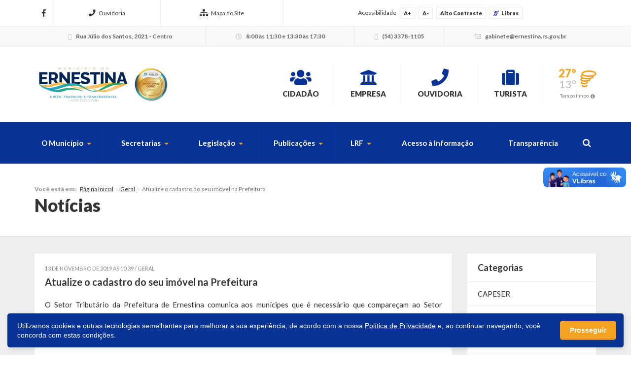

--- FILE ---
content_type: text/html; charset=UTF-8
request_url: https://ernestina.rs.gov.br/2019/11/13/atualize-o-cadastro-do-seu-imovel-na-prefeitura/
body_size: 14639
content:



<!DOCTYPE html>
<html class="no-js" lang="pt-br">
	<head>
		<meta charset="utf-8">
		<meta http-equiv="X-UA-Compatible" content="IE=edge">
		<meta name="viewport" content="width=device-width, initial-scale=1, user-scalable=no">
		<title>Atualize o cadastro do seu imóvel na Prefeitura - Ernestina - Prefeitura Municipal</title>
		<link rel="shortcut icon" href="https://ernestina.rs.gov.br/wp-content/uploads/sites/17/2018/02/BrasAoErnestina.png">
		<script type="text/javascript"> var ajaxurl = 'https://ernestina.rs.gov.br/wp-admin/admin-ajax.php'; </script>
		<script type="text/javascript"> var themeurl = 'https://ernestina.rs.gov.br/wp-content/themes/prefeituraonline_2016'; </script>
				<meta name='robots' content='index, follow, max-image-preview:large, max-snippet:-1, max-video-preview:-1' />

<!-- Google Tag Manager for WordPress by gtm4wp.com -->
<script data-cfasync="false" data-pagespeed-no-defer>
	var gtm4wp_datalayer_name = "dataLayer";
	var dataLayer = dataLayer || [];
</script>
<!-- End Google Tag Manager for WordPress by gtm4wp.com -->
	<!-- This site is optimized with the Yoast SEO plugin v26.7 - https://yoast.com/wordpress/plugins/seo/ -->
	<link rel="canonical" href="https://ernestina.rs.gov.br/2019/11/13/atualize-o-cadastro-do-seu-imovel-na-prefeitura/" />
	<meta property="og:locale" content="pt_BR" />
	<meta property="og:type" content="article" />
	<meta property="og:title" content="Atualize o cadastro do seu imóvel na Prefeitura - Ernestina - Prefeitura Municipal" />
	<meta property="og:description" content="O Setor Tributário da Prefeitura de Ernestina comunica aos munícipes que é necessário que compareçam ao Setor Tributário na Prefeitura para a atualização do cadastro imobiliário, algo necessário devido ao novo código tributário, visto que os terrenos baldios terão alíquota de 2% para fins de IPTU. A atualização deve ser feita até o dia 27 [&hellip;]" />
	<meta property="og:url" content="https://ernestina.rs.gov.br/2019/11/13/atualize-o-cadastro-do-seu-imovel-na-prefeitura/" />
	<meta property="og:site_name" content="Ernestina - Prefeitura Municipal" />
	<meta property="article:published_time" content="2019-11-13T13:39:37+00:00" />
	<meta name="author" content="ernestina" />
	<meta name="twitter:card" content="summary_large_image" />
	<meta name="twitter:label1" content="Escrito por" />
	<meta name="twitter:data1" content="ernestina" />
	<script type="application/ld+json" class="yoast-schema-graph">{"@context":"https://schema.org","@graph":[{"@type":"Article","@id":"https://ernestina.rs.gov.br/2019/11/13/atualize-o-cadastro-do-seu-imovel-na-prefeitura/#article","isPartOf":{"@id":"https://ernestina.rs.gov.br/2019/11/13/atualize-o-cadastro-do-seu-imovel-na-prefeitura/"},"author":{"name":"ernestina","@id":"https://ernestina.rs.gov.br/#/schema/person/8084d8b52fbc01f3b6c283cec9db70d5"},"headline":"Atualize o cadastro do seu imóvel na Prefeitura","datePublished":"2019-11-13T13:39:37+00:00","mainEntityOfPage":{"@id":"https://ernestina.rs.gov.br/2019/11/13/atualize-o-cadastro-do-seu-imovel-na-prefeitura/"},"wordCount":76,"keywords":["Cadastro Imobiliário","Imóveis"],"articleSection":["Geral"],"inLanguage":"pt-BR"},{"@type":"WebPage","@id":"https://ernestina.rs.gov.br/2019/11/13/atualize-o-cadastro-do-seu-imovel-na-prefeitura/","url":"https://ernestina.rs.gov.br/2019/11/13/atualize-o-cadastro-do-seu-imovel-na-prefeitura/","name":"Atualize o cadastro do seu imóvel na Prefeitura - Ernestina - Prefeitura Municipal","isPartOf":{"@id":"https://ernestina.rs.gov.br/#website"},"datePublished":"2019-11-13T13:39:37+00:00","author":{"@id":"https://ernestina.rs.gov.br/#/schema/person/8084d8b52fbc01f3b6c283cec9db70d5"},"breadcrumb":{"@id":"https://ernestina.rs.gov.br/2019/11/13/atualize-o-cadastro-do-seu-imovel-na-prefeitura/#breadcrumb"},"inLanguage":"pt-BR","potentialAction":[{"@type":"ReadAction","target":["https://ernestina.rs.gov.br/2019/11/13/atualize-o-cadastro-do-seu-imovel-na-prefeitura/"]}]},{"@type":"BreadcrumbList","@id":"https://ernestina.rs.gov.br/2019/11/13/atualize-o-cadastro-do-seu-imovel-na-prefeitura/#breadcrumb","itemListElement":[{"@type":"ListItem","position":1,"name":"Início","item":"https://ernestina.rs.gov.br/"},{"@type":"ListItem","position":2,"name":"Atualize o cadastro do seu imóvel na Prefeitura"}]},{"@type":"WebSite","@id":"https://ernestina.rs.gov.br/#website","url":"https://ernestina.rs.gov.br/","name":"Ernestina - Prefeitura Municipal","description":"Website da Prefeitura Municipal de Ernestina","potentialAction":[{"@type":"SearchAction","target":{"@type":"EntryPoint","urlTemplate":"https://ernestina.rs.gov.br/?s={search_term_string}"},"query-input":{"@type":"PropertyValueSpecification","valueRequired":true,"valueName":"search_term_string"}}],"inLanguage":"pt-BR"},{"@type":"Person","@id":"https://ernestina.rs.gov.br/#/schema/person/8084d8b52fbc01f3b6c283cec9db70d5","name":"ernestina","image":{"@type":"ImageObject","inLanguage":"pt-BR","@id":"https://ernestina.rs.gov.br/#/schema/person/image/","url":"https://secure.gravatar.com/avatar/272724f70a24c9af4bc1b44806197c88da15b51aca2186fc406b12e3c83eed03?s=96&d=mm&r=g","contentUrl":"https://secure.gravatar.com/avatar/272724f70a24c9af4bc1b44806197c88da15b51aca2186fc406b12e3c83eed03?s=96&d=mm&r=g","caption":"ernestina"},"url":"https://ernestina.rs.gov.br/author/ernestina/"}]}</script>
	<!-- / Yoast SEO plugin. -->


<link rel='dns-prefetch' href='//cdnjs.cloudflare.com' />
<link rel='dns-prefetch' href='//vlibras.gov.br' />
<link rel='dns-prefetch' href='//ajax.googleapis.com' />
<link rel='dns-prefetch' href='//maxcdn.bootstrapcdn.com' />
<link rel="alternate" title="oEmbed (JSON)" type="application/json+oembed" href="https://ernestina.rs.gov.br/wp-json/oembed/1.0/embed?url=https%3A%2F%2Fernestina.rs.gov.br%2F2019%2F11%2F13%2Fatualize-o-cadastro-do-seu-imovel-na-prefeitura%2F" />
<link rel="alternate" title="oEmbed (XML)" type="text/xml+oembed" href="https://ernestina.rs.gov.br/wp-json/oembed/1.0/embed?url=https%3A%2F%2Fernestina.rs.gov.br%2F2019%2F11%2F13%2Fatualize-o-cadastro-do-seu-imovel-na-prefeitura%2F&#038;format=xml" />
<style id='wp-img-auto-sizes-contain-inline-css' type='text/css'>
img:is([sizes=auto i],[sizes^="auto," i]){contain-intrinsic-size:3000px 1500px}
/*# sourceURL=wp-img-auto-sizes-contain-inline-css */
</style>

<style id='wp-emoji-styles-inline-css' type='text/css'>

	img.wp-smiley, img.emoji {
		display: inline !important;
		border: none !important;
		box-shadow: none !important;
		height: 1em !important;
		width: 1em !important;
		margin: 0 0.07em !important;
		vertical-align: -0.1em !important;
		background: none !important;
		padding: 0 !important;
	}
/*# sourceURL=wp-emoji-styles-inline-css */
</style>
<link rel='stylesheet' id='wp-block-library-css' href='https://ernestina.rs.gov.br/wp-includes/css/dist/block-library/style.min.css?ver=6.9' type='text/css' media='all' />
<style id='global-styles-inline-css' type='text/css'>
:root{--wp--preset--aspect-ratio--square: 1;--wp--preset--aspect-ratio--4-3: 4/3;--wp--preset--aspect-ratio--3-4: 3/4;--wp--preset--aspect-ratio--3-2: 3/2;--wp--preset--aspect-ratio--2-3: 2/3;--wp--preset--aspect-ratio--16-9: 16/9;--wp--preset--aspect-ratio--9-16: 9/16;--wp--preset--color--black: #000000;--wp--preset--color--cyan-bluish-gray: #abb8c3;--wp--preset--color--white: #ffffff;--wp--preset--color--pale-pink: #f78da7;--wp--preset--color--vivid-red: #cf2e2e;--wp--preset--color--luminous-vivid-orange: #ff6900;--wp--preset--color--luminous-vivid-amber: #fcb900;--wp--preset--color--light-green-cyan: #7bdcb5;--wp--preset--color--vivid-green-cyan: #00d084;--wp--preset--color--pale-cyan-blue: #8ed1fc;--wp--preset--color--vivid-cyan-blue: #0693e3;--wp--preset--color--vivid-purple: #9b51e0;--wp--preset--gradient--vivid-cyan-blue-to-vivid-purple: linear-gradient(135deg,rgb(6,147,227) 0%,rgb(155,81,224) 100%);--wp--preset--gradient--light-green-cyan-to-vivid-green-cyan: linear-gradient(135deg,rgb(122,220,180) 0%,rgb(0,208,130) 100%);--wp--preset--gradient--luminous-vivid-amber-to-luminous-vivid-orange: linear-gradient(135deg,rgb(252,185,0) 0%,rgb(255,105,0) 100%);--wp--preset--gradient--luminous-vivid-orange-to-vivid-red: linear-gradient(135deg,rgb(255,105,0) 0%,rgb(207,46,46) 100%);--wp--preset--gradient--very-light-gray-to-cyan-bluish-gray: linear-gradient(135deg,rgb(238,238,238) 0%,rgb(169,184,195) 100%);--wp--preset--gradient--cool-to-warm-spectrum: linear-gradient(135deg,rgb(74,234,220) 0%,rgb(151,120,209) 20%,rgb(207,42,186) 40%,rgb(238,44,130) 60%,rgb(251,105,98) 80%,rgb(254,248,76) 100%);--wp--preset--gradient--blush-light-purple: linear-gradient(135deg,rgb(255,206,236) 0%,rgb(152,150,240) 100%);--wp--preset--gradient--blush-bordeaux: linear-gradient(135deg,rgb(254,205,165) 0%,rgb(254,45,45) 50%,rgb(107,0,62) 100%);--wp--preset--gradient--luminous-dusk: linear-gradient(135deg,rgb(255,203,112) 0%,rgb(199,81,192) 50%,rgb(65,88,208) 100%);--wp--preset--gradient--pale-ocean: linear-gradient(135deg,rgb(255,245,203) 0%,rgb(182,227,212) 50%,rgb(51,167,181) 100%);--wp--preset--gradient--electric-grass: linear-gradient(135deg,rgb(202,248,128) 0%,rgb(113,206,126) 100%);--wp--preset--gradient--midnight: linear-gradient(135deg,rgb(2,3,129) 0%,rgb(40,116,252) 100%);--wp--preset--font-size--small: 13px;--wp--preset--font-size--medium: 20px;--wp--preset--font-size--large: 36px;--wp--preset--font-size--x-large: 42px;--wp--preset--spacing--20: 0.44rem;--wp--preset--spacing--30: 0.67rem;--wp--preset--spacing--40: 1rem;--wp--preset--spacing--50: 1.5rem;--wp--preset--spacing--60: 2.25rem;--wp--preset--spacing--70: 3.38rem;--wp--preset--spacing--80: 5.06rem;--wp--preset--shadow--natural: 6px 6px 9px rgba(0, 0, 0, 0.2);--wp--preset--shadow--deep: 12px 12px 50px rgba(0, 0, 0, 0.4);--wp--preset--shadow--sharp: 6px 6px 0px rgba(0, 0, 0, 0.2);--wp--preset--shadow--outlined: 6px 6px 0px -3px rgb(255, 255, 255), 6px 6px rgb(0, 0, 0);--wp--preset--shadow--crisp: 6px 6px 0px rgb(0, 0, 0);}:where(.is-layout-flex){gap: 0.5em;}:where(.is-layout-grid){gap: 0.5em;}body .is-layout-flex{display: flex;}.is-layout-flex{flex-wrap: wrap;align-items: center;}.is-layout-flex > :is(*, div){margin: 0;}body .is-layout-grid{display: grid;}.is-layout-grid > :is(*, div){margin: 0;}:where(.wp-block-columns.is-layout-flex){gap: 2em;}:where(.wp-block-columns.is-layout-grid){gap: 2em;}:where(.wp-block-post-template.is-layout-flex){gap: 1.25em;}:where(.wp-block-post-template.is-layout-grid){gap: 1.25em;}.has-black-color{color: var(--wp--preset--color--black) !important;}.has-cyan-bluish-gray-color{color: var(--wp--preset--color--cyan-bluish-gray) !important;}.has-white-color{color: var(--wp--preset--color--white) !important;}.has-pale-pink-color{color: var(--wp--preset--color--pale-pink) !important;}.has-vivid-red-color{color: var(--wp--preset--color--vivid-red) !important;}.has-luminous-vivid-orange-color{color: var(--wp--preset--color--luminous-vivid-orange) !important;}.has-luminous-vivid-amber-color{color: var(--wp--preset--color--luminous-vivid-amber) !important;}.has-light-green-cyan-color{color: var(--wp--preset--color--light-green-cyan) !important;}.has-vivid-green-cyan-color{color: var(--wp--preset--color--vivid-green-cyan) !important;}.has-pale-cyan-blue-color{color: var(--wp--preset--color--pale-cyan-blue) !important;}.has-vivid-cyan-blue-color{color: var(--wp--preset--color--vivid-cyan-blue) !important;}.has-vivid-purple-color{color: var(--wp--preset--color--vivid-purple) !important;}.has-black-background-color{background-color: var(--wp--preset--color--black) !important;}.has-cyan-bluish-gray-background-color{background-color: var(--wp--preset--color--cyan-bluish-gray) !important;}.has-white-background-color{background-color: var(--wp--preset--color--white) !important;}.has-pale-pink-background-color{background-color: var(--wp--preset--color--pale-pink) !important;}.has-vivid-red-background-color{background-color: var(--wp--preset--color--vivid-red) !important;}.has-luminous-vivid-orange-background-color{background-color: var(--wp--preset--color--luminous-vivid-orange) !important;}.has-luminous-vivid-amber-background-color{background-color: var(--wp--preset--color--luminous-vivid-amber) !important;}.has-light-green-cyan-background-color{background-color: var(--wp--preset--color--light-green-cyan) !important;}.has-vivid-green-cyan-background-color{background-color: var(--wp--preset--color--vivid-green-cyan) !important;}.has-pale-cyan-blue-background-color{background-color: var(--wp--preset--color--pale-cyan-blue) !important;}.has-vivid-cyan-blue-background-color{background-color: var(--wp--preset--color--vivid-cyan-blue) !important;}.has-vivid-purple-background-color{background-color: var(--wp--preset--color--vivid-purple) !important;}.has-black-border-color{border-color: var(--wp--preset--color--black) !important;}.has-cyan-bluish-gray-border-color{border-color: var(--wp--preset--color--cyan-bluish-gray) !important;}.has-white-border-color{border-color: var(--wp--preset--color--white) !important;}.has-pale-pink-border-color{border-color: var(--wp--preset--color--pale-pink) !important;}.has-vivid-red-border-color{border-color: var(--wp--preset--color--vivid-red) !important;}.has-luminous-vivid-orange-border-color{border-color: var(--wp--preset--color--luminous-vivid-orange) !important;}.has-luminous-vivid-amber-border-color{border-color: var(--wp--preset--color--luminous-vivid-amber) !important;}.has-light-green-cyan-border-color{border-color: var(--wp--preset--color--light-green-cyan) !important;}.has-vivid-green-cyan-border-color{border-color: var(--wp--preset--color--vivid-green-cyan) !important;}.has-pale-cyan-blue-border-color{border-color: var(--wp--preset--color--pale-cyan-blue) !important;}.has-vivid-cyan-blue-border-color{border-color: var(--wp--preset--color--vivid-cyan-blue) !important;}.has-vivid-purple-border-color{border-color: var(--wp--preset--color--vivid-purple) !important;}.has-vivid-cyan-blue-to-vivid-purple-gradient-background{background: var(--wp--preset--gradient--vivid-cyan-blue-to-vivid-purple) !important;}.has-light-green-cyan-to-vivid-green-cyan-gradient-background{background: var(--wp--preset--gradient--light-green-cyan-to-vivid-green-cyan) !important;}.has-luminous-vivid-amber-to-luminous-vivid-orange-gradient-background{background: var(--wp--preset--gradient--luminous-vivid-amber-to-luminous-vivid-orange) !important;}.has-luminous-vivid-orange-to-vivid-red-gradient-background{background: var(--wp--preset--gradient--luminous-vivid-orange-to-vivid-red) !important;}.has-very-light-gray-to-cyan-bluish-gray-gradient-background{background: var(--wp--preset--gradient--very-light-gray-to-cyan-bluish-gray) !important;}.has-cool-to-warm-spectrum-gradient-background{background: var(--wp--preset--gradient--cool-to-warm-spectrum) !important;}.has-blush-light-purple-gradient-background{background: var(--wp--preset--gradient--blush-light-purple) !important;}.has-blush-bordeaux-gradient-background{background: var(--wp--preset--gradient--blush-bordeaux) !important;}.has-luminous-dusk-gradient-background{background: var(--wp--preset--gradient--luminous-dusk) !important;}.has-pale-ocean-gradient-background{background: var(--wp--preset--gradient--pale-ocean) !important;}.has-electric-grass-gradient-background{background: var(--wp--preset--gradient--electric-grass) !important;}.has-midnight-gradient-background{background: var(--wp--preset--gradient--midnight) !important;}.has-small-font-size{font-size: var(--wp--preset--font-size--small) !important;}.has-medium-font-size{font-size: var(--wp--preset--font-size--medium) !important;}.has-large-font-size{font-size: var(--wp--preset--font-size--large) !important;}.has-x-large-font-size{font-size: var(--wp--preset--font-size--x-large) !important;}
/*# sourceURL=global-styles-inline-css */
</style>

<style id='classic-theme-styles-inline-css' type='text/css'>
/*! This file is auto-generated */
.wp-block-button__link{color:#fff;background-color:#32373c;border-radius:9999px;box-shadow:none;text-decoration:none;padding:calc(.667em + 2px) calc(1.333em + 2px);font-size:1.125em}.wp-block-file__button{background:#32373c;color:#fff;text-decoration:none}
/*# sourceURL=/wp-includes/css/classic-themes.min.css */
</style>
<link rel='stylesheet' id='lgpd-css-css' href='https://ernestina.rs.gov.br/wp-content/plugins/lgpd-upside/assets/css/style.css?ver=6.9' type='text/css' media='all' />
<link rel='stylesheet' id='upsd_whatsapp-css' href='https://ernestina.rs.gov.br/wp-content/plugins/whatsapp-upside/assets/css/upsd_whatsapp.css?ver=1.0' type='text/css' media='all' />
<link rel='stylesheet' id='fancybox-css-css' href='https://cdnjs.cloudflare.com/ajax/libs/fancybox/3.5.7/jquery.fancybox.min.css?ver=6.9' type='text/css' media='all' />
<link rel='stylesheet' id='style-css' href='https://ernestina.rs.gov.br/wp-content/themes/prefeituraonline_2016/style.css?v=697314e7c5182&#038;ver=6.9' type='text/css' media='all' />
<script type="text/javascript" src="https://ernestina.rs.gov.br/wp-includes/js/jquery/jquery.min.js?ver=3.7.1" id="jquery-core-js"></script>
<script type="text/javascript" src="https://ernestina.rs.gov.br/wp-includes/js/jquery/jquery-migrate.min.js?ver=3.4.1" id="jquery-migrate-js"></script>
<script type="text/javascript" src="https://ernestina.rs.gov.br/wp-content/plugins/lgpd-upside/assets/js/cookie.min.js?ver=6.9" id="lgpd-cookie-js"></script>
<script type="text/javascript" src="https://ernestina.rs.gov.br/wp-content/plugins/lgpd-upside/assets/js/main.js?ver=6.9" id="lgpd-main-js"></script>
<script type="text/javascript" src="https://cdnjs.cloudflare.com/ajax/libs/fancybox/3.5.7/jquery.fancybox.min.js" id="fancybox-js-js"></script>
<script type="text/javascript" src="https://ajax.googleapis.com/ajax/libs/jqueryui/1.13.2/jquery-ui.min.js" id="jquery-ui-js"></script>
<script type="text/javascript" src="https://maxcdn.bootstrapcdn.com/bootstrap/3.3.7/js/bootstrap.min.js" id="bootstrap-js"></script>
<script type="text/javascript" src="https://ernestina.rs.gov.br/wp-content/themes/prefeituraonline_2016/js/slick.min.js" id="slick-js"></script>
<script type="text/javascript" src="https://ernestina.rs.gov.br/wp-content/themes/prefeituraonline_2016/js/jquery.mousewheel.min.js" id="mousewheel-js"></script>
<script type="text/javascript" src="https://ernestina.rs.gov.br/wp-content/themes/prefeituraonline_2016/js/jquery.fitvids.js" id="fitvids-js"></script>
<script type="text/javascript" src="https://ernestina.rs.gov.br/wp-content/themes/prefeituraonline_2016/js/jquery.infinitescroll.js" id="infinitescroll-js"></script>
<script type="text/javascript" src="https://ernestina.rs.gov.br/wp-content/themes/prefeituraonline_2016/js/key.min.js" id="key-js-js"></script>
<script type="text/javascript" src="https://ernestina.rs.gov.br/wp-content/themes/prefeituraonline_2016/js/modernizr.min.js" id="modernizr-js"></script>
<link rel="https://api.w.org/" href="https://ernestina.rs.gov.br/wp-json/" /><link rel="alternate" title="JSON" type="application/json" href="https://ernestina.rs.gov.br/wp-json/wp/v2/posts/2263" /><link rel="EditURI" type="application/rsd+xml" title="RSD" href="https://ernestina.rs.gov.br/xmlrpc.php?rsd" />
<meta name="generator" content="WordPress 6.9" />
<link rel='shortlink' href='https://ernestina.rs.gov.br/?p=2263' />
<!-- Stream WordPress user activity plugin v4.1.1 -->
<script src='https://prefonline.com.br/?dm=f792e1adb54afeb90cde036c056de3ca&amp;action=load&amp;blogid=17&amp;siteid=1&amp;t=485537779&amp;back=https%3A%2F%2Fernestina.rs.gov.br%2F2019%2F11%2F13%2Fatualize-o-cadastro-do-seu-imovel-na-prefeitura%2F' type='text/javascript'></script>
<!-- Google Tag Manager for WordPress by gtm4wp.com -->
<!-- GTM Container placement set to automatic -->
<script data-cfasync="false" data-pagespeed-no-defer type="text/javascript">
	var dataLayer_content = {"pagePostType":"post","pagePostType2":"single-post","pageCategory":["geral"],"pageAttributes":["cadastro-imobiliario","imoveis"],"pagePostAuthor":"ernestina"};
	dataLayer.push( dataLayer_content );
</script>
<script data-cfasync="false" data-pagespeed-no-defer type="text/javascript">
(function(w,d,s,l,i){w[l]=w[l]||[];w[l].push({'gtm.start':
new Date().getTime(),event:'gtm.js'});var f=d.getElementsByTagName(s)[0],
j=d.createElement(s),dl=l!='dataLayer'?'&l='+l:'';j.async=true;j.src=
'//www.googletagmanager.com/gtm.js?id='+i+dl;f.parentNode.insertBefore(j,f);
})(window,document,'script','dataLayer','GTM-KW4GRJV');
</script>
<!-- End Google Tag Manager for WordPress by gtm4wp.com --><style type="text/css">#topo .links > ul > li > a .fa, #topo .links > ul > li > ul > li:hover > a, #menu-busca .menu > ul > li > ul > li.menu-item-has-children:after,
	#menu-busca .menu > ul > li > ul > li:hover > a, #menu-busca .menu > ul > li > ul > li > ul > li:hover > a, #menu-busca .busca .btn .fa, .bloco-padrao .titulo-bloco .setas .owl-prev:before, .bloco-padrao .titulo-bloco .setas .owl-next:before, .bloco-padrao.menu-lateral > ul > li.menu-item-has-children > a:after, .bloco-padrao.menu-lateral > ul > li.page_item_has_children > a:after, .content ul li a, .content ol li a, .resultados .resultado .titulo a, #topo-fixo .menu > ul > li > ul > li.menu-item-has-children:after, .item-h-videos a:hover { color: #073296; }#topo .links > ul > li > ul, #menu-busca .menu > ul > li > ul, #menu-busca .menu > ul > li > ul > li > ul, #menu-busca .menu, #topo-fixo .menu > ul > li > ul, #topo-fixo .menu > ul > li > ul > li > ul { border-bottom-color: #073296; }#menu-busca, .bloco-padrao .btn, .slides-noticias .slide-noticia .more, .slides-noticias-colunas .slide-noticia-coluna .more, .bt-full a, .carregar-mais a, .botao, .titulo-secao .setas a, .noticias .item-h-noticia .more, .vfb-submit, .formulario .item .bt, #newsletter-rodape .btn, #rodape .menus .menu .titulo:after, #rodape .infos .info.contatos:before, #topo-fixo, .slides .slide .categoria, .calendario tr td.linked-day .tooltip-inner, .slides-noticias-colunas .slide-noticia-coluna .imagem .data { background: #073296; }.bloco-padrao.menu-lateral > ul > li > a:hover, .bloco-padrao.menu-lateral > ul > li.current_page_item > a, .bloco-padrao.menu-lateral > ul > li > ul > li > a:hover, .bloco-padrao.menu-lateral > ul > li > ul > li.current_page_item > a, .bloco-padrao.menu-lateral > ul > li > ul > li > ul > li > a:hover, .bloco-padrao.menu-lateral > ul > li > ul > li > ul > li.current_page_item > a, .bloco-padrao.menu-lateral > ul > li.current-cat > a, .bloco-padrao.menu-lateral > ul > li.current-cat-parent > a, .bloco-padrao.menu-lateral > ul > li.current-cat-ancestor > a, .bloco-padrao.menu-lateral > ul > li > ul > li.current-cat > a, .bloco-padrao.menu-lateral > ul > li > ul > li > ul > li.current-cat > a { color: #073296; box-shadow: inset 2px 0 0 0 #073296; }.bloco-padrao .contatos .contato.fone:before, .bloco-padrao .contatos .contato.email:before, .item-v-noticia:hover .titulo, .item-v-multimidia:hover .titulo { color: #073296; }.content h1, .content h2, .content h3, .content h4, .content h5, .content h6, .rodape-pagina a.voltar:before, .rodape-pagina a.imprimir:before, .acordeons .acordeon .titulo { color: #073296; }.calendario tr td.linked-day .tooltip-arrow { border-top-color: #073296; }.covid19__block .block__title i, .bloco-padrao.menu-lateral > ul > li > a .nav__icon i { color: #073296; }.covid19__block .block__files .files__list .list__item .item__title:before { color: #073296; }.covid19__block .block__calendar { background: #073296; }.covid19__block .block__calendar .calendar__title, .covid19__block .block__calendar .calendar__current { background: #f3a221; }.covid19__block .block__table table tbody tr:nth-child(odd) td, .covid19__block .block__table table tfoot tr th, .covid19__block .block__table table tbody tr.current td:first-child:after { background: #f3a221 !important; }.covid19__block .block__info .info__list .list__item .item__icon { color: #073296; }.covid19__block .block__info .info__caption { background: #073296; }.covid19__block .block__info .info__caption:before { border-bottom-color: #073296; }.covid19__block .block__publications .publications__list .list__item .item__date:before { color: #073296; }.covid19__block .block__publications .publications__list .list__item .item__btn { background: #073296; }.covid19__block .block__contacts .contacts__list .list__item p i { color: #f3a221; }@media (min-width: 768px) and (max-width: 991px) { #menu-busca .busca { background: #073296; } }@media (max-width: 767px) { #topo .links > ul > li > a .fa { color: #073296; } #menu-busca .menu { border-bottom-color: #073296; } #menu-busca .menu > ul > li > a { color: #073296; } }#topo .tempo .previsao .max, #topo .tempo .wi, #menu-busca .menu > ul > li.menu-item-has-children > a:after, .bloco-padrao.menu-lateral > ul > li > a > .fa, .acordeons .acordeon .titulo.ativo, #topo-fixo .menu > ul > li.menu-item-has-children > a:after { color: #f3a221; }.carregar-mais a.sem-seta, .itens-h-agenda .item-h-agenda .data, .resultados .resultado .titulo span, .calendario tr td a.diaevento { background: #f3a221; }.publicacoes .publicacao .titulo a[href$=".pdf"]:before, .publicacoes .publicacao .titulo a[href$=".mov"]:before, .publicacoes .publicacao .titulo a[href$=".flv"]:before, .publicacoes .publicacao .titulo a[href$=".mp3"]:before, .publicacoes .publicacao .titulo a[href$=".wma"]:before, .publicacoes .publicacao .titulo a[href$=".jpg"]:before, .publicacoes .publicacao .titulo a[href$=".gif"]:before, .publicacoes .publicacao .titulo a[href$=".png"]:before, .publicacoes .publicacao .arquivo a[href$=".pdf"]:before, .publicacoes .publicacao .arquivo a[href$=".mov"]:before, .publicacoes .publicacao .arquivo a[href$=".flv"]:before, .publicacoes .publicacao .arquivo a[href$=".mp3"]:before, .publicacoes .publicacao .arquivo a[href$=".wma"]:before, .publicacoes .publicacao .arquivo a[href$=".jpg"]:before, .publicacoes .publicacao .arquivo a[href$=".gif"]:before, .publicacoes .publicacao .arquivo a[href$=".png"]:before { color: #f3a221; }#rodape .menus .menu > ul > li > a:before { color: #f3a221; }#barra-slim { background: #ffffff; color: #333333; }#barra-slim a { color: #333333; }</style><link rel="icon" href="https://ernestina.rs.gov.br/wp-content/uploads/sites/17/2023/07/cropped-brasao-icone-32x32.jpg" sizes="32x32" />
<link rel="icon" href="https://ernestina.rs.gov.br/wp-content/uploads/sites/17/2023/07/cropped-brasao-icone-192x192.jpg" sizes="192x192" />
<link rel="apple-touch-icon" href="https://ernestina.rs.gov.br/wp-content/uploads/sites/17/2023/07/cropped-brasao-icone-180x180.jpg" />
<meta name="msapplication-TileImage" content="https://ernestina.rs.gov.br/wp-content/uploads/sites/17/2023/07/cropped-brasao-icone-270x270.jpg" />
	<script type="text/javascript">

	jQuery(document).ready(function($){

		$('.publicacoes').each(function(){
			var listid = $(this).attr('id');
			$('.publicacoes#'+listid).infinitescroll({
				loading: {
					finishedMsg: 'Publicações carregadas',
					img: 'https://ernestina.rs.gov.br/wp-content/themes/prefeituraonline_2016/images/loading.gif',
					msgText: ''
				},
				//speed: 'fast',
				//animate: true,
				nextSelector: '.pagination-wrap#'+listid+' .next',
				navSelector: '.pagination-wrap#'+listid,
				itemSelector: '.publicacao',
			});
			$(window).unbind('.infscr');
			$('.carregar-mais#'+listid+' a').click(function() {
				$('.publicacoes#'+listid).infinitescroll('retrieve');
				return false;
			});
		});

	});

	</script>
		</head>
	<body class="wp-singular post-template-default single single-post postid-2263 single-format-standard wp-theme-prefeituraonline_2016 piotnetforms-edit">

		
		<div id="barra-slim">
			<div class="container">

				
				<div class="redes hidden-sm hidden-xs">
					<a href="https://www.facebook.com/municipioernestina" target="_blank"><i class="fab fa-facebook-f"></i></a>																								</div><!-- redes -->

				<nav class="links hidden-xs">
					<ul>
						<li id="menu-item-291" class="menu-item menu-item-type-post_type menu-item-object-page menu-item-291"><a href="https://ernestina.rs.gov.br/fale-conosco/"><i class="fa fa-phone" aria-hidden="true"></i>Ouvidoria</a></li>
<li id="menu-item-290" class="menu-item menu-item-type-post_type menu-item-object-page menu-item-290"><a href="https://ernestina.rs.gov.br/mapa-do-site/"><i class="fa fa-sitemap" aria-hidden="true"></i>Mapa do Site</a></li>
					</ul>
				</nav><!-- links -->

				<div class="acessibilidade">
					<span class="hidden-md hidden-xs">Acessibilidade</span>
					<a class="acess-mais" data-type="plus">A+</a>
					<a class="acess-menos" data-type="minus">A-</a>
					<a class="acess-contraste">Alto Contraste</a>
					<a class="widget-vlibras"><i class="fa fa-deaf" style="color: blue; margin-right: 5px;"></i>Libras</a>
					
				</div><!-- acessibilidade -->

			</div>
		</div><!-- slim -->

		
			<div id="barra-contatos" class="hidden-sm hidden-xs">
				<div class="container">

					<div class="info endereco">
						<i class="fa fa-map-marker"></i> Rua Júlio dos Santos, 2021 - Centro					</div><!-- endereco -->

					<div class="info expediente">
						<i class="fa fa-clock-o"></i> 8:00 às 11:30 e 13:30 às 17:30					</div><!-- expediente -->

					<div class="info telefones">
						<i class="fa fa-phone"></i> (54) 3378-1105					</div><!-- telefones -->

					<div class="info email">
						<i class="fa fa-envelope"></i> &#103;ab&#105;&#110;et&#101;&#64;&#101;&#114;ne&#115;&#116;i&#110;a.&#114;s.&#103;o&#118;.&#98;r					</div><!-- email -->

				</div>
			</div><!-- contatos -->

		
		<header id="topo">
			<div class="container">

				
					<div class="logo">
						<a href="https://ernestina.rs.gov.br" title="Ernestina &#8211; Prefeitura Municipal">
							<img src="https://ernestina.rs.gov.br/wp-content/uploads/sites/17/2026/01/logotipo-selo-ouro.png" class="img-responsive">
							<!-- <img src="http://i1.wp.com/ernestina.rs.gov.br/wp-content/uploads/sites/17/2026/01/logotipo-selo-ouro.png?h=160" alt="Ernestina &#8211; Prefeitura Municipal" title="Ernestina &#8211; Prefeitura Municipal" class="img-responsive"> -->
						</a>
					</div><!-- logo -->

				
				<nav class="links">
					<ul>
						<li id="menu-item-473" class="menu-item menu-item-type-post_type menu-item-object-page menu-item-473"><a href="https://ernestina.rs.gov.br/servicos/cidadao/"><i class="fa fa-users" aria-hidden="true"></i>Cidadão</a></li>
<li id="menu-item-472" class="menu-item menu-item-type-post_type menu-item-object-page menu-item-472"><a href="https://ernestina.rs.gov.br/servicos/empresa/"><i class="fa fa-university" aria-hidden="true"></i>Empresa</a></li>
<li id="menu-item-47717" class="menu-item menu-item-type-post_type menu-item-object-page menu-item-47717"><a href="https://ernestina.rs.gov.br/fale-conosco/"><i class="fa fa-phone" aria-hidden="true"></i>Ouvidoria</a></li>
<li id="menu-item-470" class="menu-item menu-item-type-post_type menu-item-object-page menu-item-470"><a href="https://ernestina.rs.gov.br/servicos/turista/"><i class="fa fa-suitcase" aria-hidden="true"></i>Turista</a></li>
					</ul>
				</nav><!-- links -->

								<div class="tempo hidden-xs hoje">
					<div class="previsao">
						<div class="max">27&deg;</div>
						<div class="min">13&deg;</div>
					</div>
					<i class="wi wi-tornado"></i>
					<div class="info"><a href="http://www.climatempo.com.br/previsao-do-tempo/cidade/2971/" title="Ver previsão completa" target="_blank">Tempo limpo</a></div>
				</div><!-- tempo -->
							
			</div>
		</header><!-- topo -->

		<div id="menu-busca">
			<div class="container">

				<a class="bt-menu"></a>

				<a class="bt-busca"></a>

				<div class="clearfix visible-xs"></div>

				<nav class="menu">
					<ul>
						<li id="menu-item-62569" class="menu-item menu-item-type-post_type menu-item-object-page menu-item-has-children menu-item-62569"><a href="https://ernestina.rs.gov.br/o-municipio/">O Município</a>
<ul class="sub-menu">
	<li id="menu-item-62570" class="menu-item menu-item-type-post_type menu-item-object-page menu-item-62570"><a href="https://ernestina.rs.gov.br/o-municipio/estatisticas/">Dados Gerais</a></li>
	<li id="menu-item-62565" class="menu-item menu-item-type-post_type menu-item-object-page menu-item-62565"><a href="https://ernestina.rs.gov.br/prefeitura/ex-prefeitos/">Ex-prefeitos</a></li>
	<li id="menu-item-62571" class="menu-item menu-item-type-post_type menu-item-object-page menu-item-62571"><a href="https://ernestina.rs.gov.br/o-municipio/historico/">Histórico</a></li>
	<li id="menu-item-62572" class="menu-item menu-item-type-post_type menu-item-object-page menu-item-62572"><a href="https://ernestina.rs.gov.br/o-municipio/localizacao/">Localização</a></li>
	<li id="menu-item-62573" class="menu-item menu-item-type-post_type menu-item-object-page menu-item-62573"><a href="https://ernestina.rs.gov.br/o-municipio/simbolos/">Símbolos</a></li>
	<li id="menu-item-62566" class="menu-item menu-item-type-post_type menu-item-object-page menu-item-62566"><a href="https://ernestina.rs.gov.br/prefeitura/telefones-uteis/">Telefones Úteis</a></li>
</ul>
</li>
<li id="menu-item-62613" class="menu-item menu-item-type-post_type menu-item-object-page menu-item-has-children menu-item-62613"><a href="https://ernestina.rs.gov.br/prefeitura/">Secretarias</a>
<ul class="sub-menu">
	<li id="menu-item-62944" class="menu-item menu-item-type-post_type menu-item-object-page menu-item-62944"><a href="https://ernestina.rs.gov.br/prefeitura/estrutura-organizacional/">Estrutura organizacional</a></li>
	<li id="menu-item-62614" class="menu-item menu-item-type-post_type menu-item-object-page menu-item-62614"><a href="https://ernestina.rs.gov.br/prefeitura/secretaria-da-administracao/">Administração</a></li>
	<li id="menu-item-62616" class="menu-item menu-item-type-post_type menu-item-object-page menu-item-62616"><a href="https://ernestina.rs.gov.br/prefeitura/assistencia-social/">Assistência Social</a></li>
	<li id="menu-item-62607" class="menu-item menu-item-type-post_type menu-item-object-page menu-item-has-children menu-item-62607"><a href="https://ernestina.rs.gov.br/prefeitura/educacao/">Educação, Cultura, Desporto e Turismo</a>
	<ul class="sub-menu">
		<li id="menu-item-62568" class="menu-item menu-item-type-post_type menu-item-object-page menu-item-62568"><a href="https://ernestina.rs.gov.br/prefeitura/educacao/sala-multidisciplinar-saber-mais/">Sala Multidisciplinar Saber Mais</a></li>
		<li id="menu-item-62617" class="menu-item menu-item-type-post_type menu-item-object-page menu-item-62617"><a href="https://ernestina.rs.gov.br/prefeitura/educacao/emei-dr-orlando-rojas/">Escola Municipal de Educação Infantil Dr. Orlando Rojas</a></li>
		<li id="menu-item-62618" class="menu-item menu-item-type-post_type menu-item-object-page menu-item-62618"><a href="https://ernestina.rs.gov.br/prefeitura/educacao/escola-municipal-de-ensino-fundamental-educarte/">Escola Municipal De Ensino Fundamental Educarte</a></li>
		<li id="menu-item-62619" class="menu-item menu-item-type-post_type menu-item-object-page menu-item-62619"><a href="https://ernestina.rs.gov.br/prefeitura/educacao/escola-municipal-de-ensino-fundamental-joao-alfredo-sachser/">Escola Municipal De Ensino Fundamental João Alfredo Sachser</a></li>
		<li id="menu-item-62620" class="menu-item menu-item-type-post_type menu-item-object-page menu-item-62620"><a href="https://ernestina.rs.gov.br/prefeitura/educacao/escola-municipal-de-ensino-fundamental-osvaldo-cruz/">Escola Municipal De Ensino Fundamental Osvaldo Cruz</a></li>
	</ul>
</li>
	<li id="menu-item-63266" class="menu-item menu-item-type-post_type menu-item-object-page menu-item-63266"><a href="https://ernestina.rs.gov.br/prefeitura/agricultura-e-meio-ambiente/">Agricultura e Meio Ambiente</a></li>
	<li id="menu-item-62609" class="menu-item menu-item-type-post_type menu-item-object-page menu-item-62609"><a href="https://ernestina.rs.gov.br/prefeitura/fazenda/">Fazenda</a></li>
	<li id="menu-item-62610" class="menu-item menu-item-type-post_type menu-item-object-page menu-item-62610"><a href="https://ernestina.rs.gov.br/prefeitura/obras/">Obras e Viação</a></li>
	<li id="menu-item-62611" class="menu-item menu-item-type-post_type menu-item-object-page menu-item-62611"><a href="https://ernestina.rs.gov.br/prefeitura/saude/">Saúde</a></li>
	<li id="menu-item-62612" class="menu-item menu-item-type-post_type menu-item-object-page menu-item-62612"><a href="https://ernestina.rs.gov.br/prefeitura/servicos-urbanos/">Serviços Urbanos</a></li>
</ul>
</li>
<li id="menu-item-62888" class="menu-item menu-item-type-custom menu-item-object-custom menu-item-has-children menu-item-62888"><a href="#">Legislação</a>
<ul class="sub-menu">
	<li id="menu-item-63869" class="menu-item menu-item-type-taxonomy menu-item-object-publicacoes menu-item-63869"><a href="https://ernestina.rs.gov.br/publicacoes/atos/">ATOS NORMATIVOS</a></li>
	<li id="menu-item-62895" class="menu-item menu-item-type-taxonomy menu-item-object-publicacoes menu-item-62895"><a href="https://ernestina.rs.gov.br/publicacoes/legislacao/">Atos Normativos Internos</a></li>
	<li id="menu-item-62896" class="menu-item menu-item-type-custom menu-item-object-custom menu-item-62896"><a href="https://leismunicipais.com.br/prefeitura/rs/ernestina">Todas as Leis e Decretos</a></li>
</ul>
</li>
<li id="menu-item-62586" class="menu-item menu-item-type-custom menu-item-object-custom menu-item-has-children menu-item-62586"><a href="#">Publicações</a>
<ul class="sub-menu">
	<li id="menu-item-66893" class="menu-item menu-item-type-post_type menu-item-object-page menu-item-66893"><a href="https://ernestina.rs.gov.br/conselhos-municipais/">Conselhos Municipais</a></li>
	<li id="menu-item-63949" class="menu-item menu-item-type-taxonomy menu-item-object-publicacoes menu-item-63949"><a href="https://ernestina.rs.gov.br/publicacoes/regulamento-do-concurso-soberanas/">Regulamentos</a></li>
	<li id="menu-item-62587" class="menu-item menu-item-type-taxonomy menu-item-object-publicacoes menu-item-62587"><a href="https://ernestina.rs.gov.br/publicacoes/editais/">Editais</a></li>
	<li id="menu-item-62658" class="menu-item menu-item-type-taxonomy menu-item-object-publicacoes menu-item-62658"><a href="https://ernestina.rs.gov.br/publicacoes/plano/">Planos</a></li>
	<li id="menu-item-64481" class="menu-item menu-item-type-post_type menu-item-object-page menu-item-64481"><a href="https://ernestina.rs.gov.br/concurso/">Concursos</a></li>
</ul>
</li>
<li id="menu-item-64953" class="menu-item menu-item-type-post_type menu-item-object-page menu-item-has-children menu-item-64953"><a href="https://ernestina.rs.gov.br/lrf/">LRF</a>
<ul class="sub-menu">
	<li id="menu-item-65013" class="menu-item menu-item-type-custom menu-item-object-custom menu-item-65013"><a target="_blank" href="https://sim.digifred.net.br/ernestina/contas/relatorios/lista/10/5">RGF &#8211; Relatório de Gestão Fiscal</a></li>
	<li id="menu-item-65014" class="menu-item menu-item-type-custom menu-item-object-custom menu-item-65014"><a target="_blank" href="https://sim.digifred.net.br/ernestina/contas/relatorios/i_rreo">RREO – Relatório Resumido da Execução Orçamentária</a></li>
	<li id="menu-item-65015" class="menu-item menu-item-type-custom menu-item-object-custom menu-item-65015"><a target="_blank" href="https://sim.digifred.net.br/ernestina/contas/relatorios/lista/1/2">LOA – Lei Orçamentária Anual</a></li>
	<li id="menu-item-65016" class="menu-item menu-item-type-custom menu-item-object-custom menu-item-65016"><a target="_blank" href="https://sim.digifred.net.br/ernestina/contas/relatorios/lista/42">RC &#8211; Relatório Circunstanciado</a></li>
	<li id="menu-item-65019" class="menu-item menu-item-type-custom menu-item-object-custom menu-item-65019"><a target="_blank" href="https://sim.digifred.net.br/ernestina/contas/relatorios/lista/40">PPA – Plano Plurianual</a></li>
	<li id="menu-item-65020" class="menu-item menu-item-type-custom menu-item-object-custom menu-item-65020"><a target="_blank" href="https://sim.digifred.net.br/ernestina/contas/relatorios/lista/38/2">LDO – Lei de Diretrizes Orçamentárias</a></li>
</ul>
</li>
<li id="menu-item-63013" class="menu-item menu-item-type-post_type menu-item-object-page menu-item-63013"><a href="https://ernestina.rs.gov.br/acesso-a-informacao/">Acesso à Informação</a></li>
<li id="menu-item-63025" class="menu-item menu-item-type-custom menu-item-object-custom menu-item-63025"><a href="https://sim.digifred.net.br/ernestina/contas">Transparência</a></li>
						<li class="bt-busca hidden-xs"><a></a></li>
					</ul>
				</nav><!-- menu -->

			</div>
		</div><!-- menu/busca -->

		<div id="div-busca">
			<div class="container">

				<div class="titulo">Faça sua busca pelo site</div>

				<form method="get" action="https://ernestina.rs.gov.br">
					<input type="text" name="s">
					<button type="submit"><i class="fa fa-search"></i></button>
				</form>

			</div>
		</div><!-- busca -->

		<div id="topo-fixo" class="hidden-xs">
			<div class="container">

				<div class="logo"><a href="https://ernestina.rs.gov.br" title="Ernestina &#8211; Prefeitura Municipal">
					<img src="https://ernestina.rs.gov.br/wp-content/uploads/sites/17/2018/02/BrasAoErnestina.png" alt="Ernestina &#8211; Prefeitura Municipal" title="Ernestina &#8211; Prefeitura Municipal">
					Ernestina &#8211; Prefeitura Municipal				</a></div><!-- logo -->

				<div class="menu">
					<ul>
						<li class="menu-item menu-item-type-post_type menu-item-object-page menu-item-has-children menu-item-62569"><a href="https://ernestina.rs.gov.br/o-municipio/">O Município</a>
<ul class="sub-menu">
	<li class="menu-item menu-item-type-post_type menu-item-object-page menu-item-62570"><a href="https://ernestina.rs.gov.br/o-municipio/estatisticas/">Dados Gerais</a></li>
	<li class="menu-item menu-item-type-post_type menu-item-object-page menu-item-62565"><a href="https://ernestina.rs.gov.br/prefeitura/ex-prefeitos/">Ex-prefeitos</a></li>
	<li class="menu-item menu-item-type-post_type menu-item-object-page menu-item-62571"><a href="https://ernestina.rs.gov.br/o-municipio/historico/">Histórico</a></li>
	<li class="menu-item menu-item-type-post_type menu-item-object-page menu-item-62572"><a href="https://ernestina.rs.gov.br/o-municipio/localizacao/">Localização</a></li>
	<li class="menu-item menu-item-type-post_type menu-item-object-page menu-item-62573"><a href="https://ernestina.rs.gov.br/o-municipio/simbolos/">Símbolos</a></li>
	<li class="menu-item menu-item-type-post_type menu-item-object-page menu-item-62566"><a href="https://ernestina.rs.gov.br/prefeitura/telefones-uteis/">Telefones Úteis</a></li>
</ul>
</li>
<li class="menu-item menu-item-type-post_type menu-item-object-page menu-item-has-children menu-item-62613"><a href="https://ernestina.rs.gov.br/prefeitura/">Secretarias</a>
<ul class="sub-menu">
	<li class="menu-item menu-item-type-post_type menu-item-object-page menu-item-62944"><a href="https://ernestina.rs.gov.br/prefeitura/estrutura-organizacional/">Estrutura organizacional</a></li>
	<li class="menu-item menu-item-type-post_type menu-item-object-page menu-item-62614"><a href="https://ernestina.rs.gov.br/prefeitura/secretaria-da-administracao/">Administração</a></li>
	<li class="menu-item menu-item-type-post_type menu-item-object-page menu-item-62616"><a href="https://ernestina.rs.gov.br/prefeitura/assistencia-social/">Assistência Social</a></li>
	<li class="menu-item menu-item-type-post_type menu-item-object-page menu-item-has-children menu-item-62607"><a href="https://ernestina.rs.gov.br/prefeitura/educacao/">Educação, Cultura, Desporto e Turismo</a>
	<ul class="sub-menu">
		<li class="menu-item menu-item-type-post_type menu-item-object-page menu-item-62568"><a href="https://ernestina.rs.gov.br/prefeitura/educacao/sala-multidisciplinar-saber-mais/">Sala Multidisciplinar Saber Mais</a></li>
		<li class="menu-item menu-item-type-post_type menu-item-object-page menu-item-62617"><a href="https://ernestina.rs.gov.br/prefeitura/educacao/emei-dr-orlando-rojas/">Escola Municipal de Educação Infantil Dr. Orlando Rojas</a></li>
		<li class="menu-item menu-item-type-post_type menu-item-object-page menu-item-62618"><a href="https://ernestina.rs.gov.br/prefeitura/educacao/escola-municipal-de-ensino-fundamental-educarte/">Escola Municipal De Ensino Fundamental Educarte</a></li>
		<li class="menu-item menu-item-type-post_type menu-item-object-page menu-item-62619"><a href="https://ernestina.rs.gov.br/prefeitura/educacao/escola-municipal-de-ensino-fundamental-joao-alfredo-sachser/">Escola Municipal De Ensino Fundamental João Alfredo Sachser</a></li>
		<li class="menu-item menu-item-type-post_type menu-item-object-page menu-item-62620"><a href="https://ernestina.rs.gov.br/prefeitura/educacao/escola-municipal-de-ensino-fundamental-osvaldo-cruz/">Escola Municipal De Ensino Fundamental Osvaldo Cruz</a></li>
	</ul>
</li>
	<li class="menu-item menu-item-type-post_type menu-item-object-page menu-item-63266"><a href="https://ernestina.rs.gov.br/prefeitura/agricultura-e-meio-ambiente/">Agricultura e Meio Ambiente</a></li>
	<li class="menu-item menu-item-type-post_type menu-item-object-page menu-item-62609"><a href="https://ernestina.rs.gov.br/prefeitura/fazenda/">Fazenda</a></li>
	<li class="menu-item menu-item-type-post_type menu-item-object-page menu-item-62610"><a href="https://ernestina.rs.gov.br/prefeitura/obras/">Obras e Viação</a></li>
	<li class="menu-item menu-item-type-post_type menu-item-object-page menu-item-62611"><a href="https://ernestina.rs.gov.br/prefeitura/saude/">Saúde</a></li>
	<li class="menu-item menu-item-type-post_type menu-item-object-page menu-item-62612"><a href="https://ernestina.rs.gov.br/prefeitura/servicos-urbanos/">Serviços Urbanos</a></li>
</ul>
</li>
<li class="menu-item menu-item-type-custom menu-item-object-custom menu-item-has-children menu-item-62888"><a href="#">Legislação</a>
<ul class="sub-menu">
	<li class="menu-item menu-item-type-taxonomy menu-item-object-publicacoes menu-item-63869"><a href="https://ernestina.rs.gov.br/publicacoes/atos/">ATOS NORMATIVOS</a></li>
	<li class="menu-item menu-item-type-taxonomy menu-item-object-publicacoes menu-item-62895"><a href="https://ernestina.rs.gov.br/publicacoes/legislacao/">Atos Normativos Internos</a></li>
	<li class="menu-item menu-item-type-custom menu-item-object-custom menu-item-62896"><a href="https://leismunicipais.com.br/prefeitura/rs/ernestina">Todas as Leis e Decretos</a></li>
</ul>
</li>
<li class="menu-item menu-item-type-custom menu-item-object-custom menu-item-has-children menu-item-62586"><a href="#">Publicações</a>
<ul class="sub-menu">
	<li class="menu-item menu-item-type-post_type menu-item-object-page menu-item-66893"><a href="https://ernestina.rs.gov.br/conselhos-municipais/">Conselhos Municipais</a></li>
	<li class="menu-item menu-item-type-taxonomy menu-item-object-publicacoes menu-item-63949"><a href="https://ernestina.rs.gov.br/publicacoes/regulamento-do-concurso-soberanas/">Regulamentos</a></li>
	<li class="menu-item menu-item-type-taxonomy menu-item-object-publicacoes menu-item-62587"><a href="https://ernestina.rs.gov.br/publicacoes/editais/">Editais</a></li>
	<li class="menu-item menu-item-type-taxonomy menu-item-object-publicacoes menu-item-62658"><a href="https://ernestina.rs.gov.br/publicacoes/plano/">Planos</a></li>
	<li class="menu-item menu-item-type-post_type menu-item-object-page menu-item-64481"><a href="https://ernestina.rs.gov.br/concurso/">Concursos</a></li>
</ul>
</li>
<li class="menu-item menu-item-type-post_type menu-item-object-page menu-item-has-children menu-item-64953"><a href="https://ernestina.rs.gov.br/lrf/">LRF</a>
<ul class="sub-menu">
	<li class="menu-item menu-item-type-custom menu-item-object-custom menu-item-65013"><a target="_blank" href="https://sim.digifred.net.br/ernestina/contas/relatorios/lista/10/5">RGF &#8211; Relatório de Gestão Fiscal</a></li>
	<li class="menu-item menu-item-type-custom menu-item-object-custom menu-item-65014"><a target="_blank" href="https://sim.digifred.net.br/ernestina/contas/relatorios/i_rreo">RREO – Relatório Resumido da Execução Orçamentária</a></li>
	<li class="menu-item menu-item-type-custom menu-item-object-custom menu-item-65015"><a target="_blank" href="https://sim.digifred.net.br/ernestina/contas/relatorios/lista/1/2">LOA – Lei Orçamentária Anual</a></li>
	<li class="menu-item menu-item-type-custom menu-item-object-custom menu-item-65016"><a target="_blank" href="https://sim.digifred.net.br/ernestina/contas/relatorios/lista/42">RC &#8211; Relatório Circunstanciado</a></li>
	<li class="menu-item menu-item-type-custom menu-item-object-custom menu-item-65019"><a target="_blank" href="https://sim.digifred.net.br/ernestina/contas/relatorios/lista/40">PPA – Plano Plurianual</a></li>
	<li class="menu-item menu-item-type-custom menu-item-object-custom menu-item-65020"><a target="_blank" href="https://sim.digifred.net.br/ernestina/contas/relatorios/lista/38/2">LDO – Lei de Diretrizes Orçamentárias</a></li>
</ul>
</li>
<li class="menu-item menu-item-type-post_type menu-item-object-page menu-item-63013"><a href="https://ernestina.rs.gov.br/acesso-a-informacao/">Acesso à Informação</a></li>
<li class="menu-item menu-item-type-custom menu-item-object-custom menu-item-63025"><a href="https://sim.digifred.net.br/ernestina/contas">Transparência</a></li>
					</ul>
				</div><!-- menu -->

			</div>
		</div><!-- topo fixo -->
	
		
		<div id="cabecalho">
			<div class="container">

				<div class="navegacao">
					<span>Você está em:</span>
					<ol id="breadcrumbs" class="breadcrumb"><li><a href="https://ernestina.rs.gov.br" rel="nofollow">Página Inicial</a></li><li><a href="https://ernestina.rs.gov.br/category/geral/">Geral</a></li><li class="active">Atualize o cadastro do seu imóvel na Prefeitura</li></ol>				</div><!-- breadcrumb -->

				<div class="titulo">Notícias</div>

			</div>
		</div><!-- cabecalho -->

		<main id="meio">
			<div class="container">

				<div class="row">
					<div class="col-lg-9 col-md-9 col-sm-12 col-xs-12">

						<div class="bloco-padrao mb-30">
							<div class="conteudo-bloco">

								<div class="content clearfix">
									<div class="dados-noticia">
										<div class="data">13 de novembro de 2019 as 10:39 / <a href="https://ernestina.rs.gov.br/category/geral/" rel="category tag">Geral</a></div>
										<h1 class="titulo">Atualize o cadastro do seu imóvel na Prefeitura</h1>
																			</div>
									<p style="font-weight: 400">O Setor Tributário da Prefeitura de Ernestina comunica aos munícipes que é necessário que compareçam ao Setor Tributário na Prefeitura para a atualização do cadastro imobiliário, algo necessário devido ao novo código tributário, visto que os terrenos baldios terão alíquota de 2% para fins de IPTU. A atualização deve ser feita até o dia 27 de dezembro.</p>

									
									
																		
								</div><!-- content -->

																
								<hr>

								<div class="titulo-secao">Notícias Semelhantes</div>

								<div class="row js-clearfix">

									
									<div class="col-lg-3 col-md-3 col-sm-3 col-xs-12">
										<div class="item-v-noticia"><a href="https://ernestina.rs.gov.br/2018/11/07/equipe-da-smecdt-e-professores-da-rede-municipal-participam-de-formacao-em-coxilha/">
											<div class="imagem">
																									<img class="wp-image-thumb img-responsive img-responsive" src="https://ernestina.rs.gov.br/wp-content/uploads/sites/17/2018/11/ufv-320x240.jpg" width="320" height="240" alt="Equipe da SMECDT e professores da rede municipal participam de formação em Coxilha" />													<!-- <img src="http://i1.wp.com/ernestina.rs.gov.br/wp-content/uploads/sites/17/2018/11/ufv.jpg?resize=320,240" alt="Equipe da SMECDT e professores da rede municipal participam de formação em Coxilha" title="Equipe da SMECDT e professores da rede municipal participam de formação em Coxilha" class="img-responsive"> -->
																							</div>
											<div class="data">07 de novembro de 2018</div>
											<div class="titulo">Equipe da SMECDT e professores da rede municipal participam de formação em Coxilha</div>
										</a></div>
									</div>
									
									
									<div class="col-lg-3 col-md-3 col-sm-3 col-xs-12">
										<div class="item-v-noticia"><a href="https://ernestina.rs.gov.br/2021/05/20/deputado-federal-pedro-westphalen-destina-r-100-mil-para-saude-de-ernestina/">
											<div class="imagem">
																									<img class="wp-image-thumb img-responsive img-responsive" src="https://ernestina.rs.gov.br/wp-content/uploads/sites/17/2021/05/186481281_275837670948009_9121944462789026449_n-320x240.jpg" width="320" height="240" alt="Deputado Federal Pedro Westphalen destina R$ 100 mil para saúde de Ernestina" />													<!-- <img src="http://i1.wp.com/ernestina.rs.gov.br/wp-content/uploads/sites/17/2021/05/186481281_275837670948009_9121944462789026449_n.jpg?resize=320,240" alt="Deputado Federal Pedro Westphalen destina R$ 100 mil para saúde de Ernestina" title="Deputado Federal Pedro Westphalen destina R$ 100 mil para saúde de Ernestina" class="img-responsive"> -->
																							</div>
											<div class="data">20 de maio de 2021</div>
											<div class="titulo">Deputado Federal Pedro Westphalen destina R$ 100 mil para saúde de Ernestina</div>
										</a></div>
									</div>
									
									
								</div><!-- noticias -->

								
							</div>

							<div class="rodape-pagina"><a class="voltar">Voltar a página anterior</a><a class="imprimir">Imprimir</a><div class="compartilhe"><div class="ico"><div class="fb-like" data-href="https://ernestina.rs.gov.br/2019/11/13/atualize-o-cadastro-do-seu-imovel-na-prefeitura/" data-layout="button_count" data-action="like" data-show-faces="false" data-share="true"></div></div><div class="ico"><a href="https://twitter.com/share" class="twitter-share-button"{count} data-url="https://ernestina.rs.gov.br/2019/11/13/atualize-o-cadastro-do-seu-imovel-na-prefeitura/" data-text="Atualize o cadastro do seu imóvel na Prefeitura">Tweet</a></div><div class="ico"><div class="g-plusone" data-size="medium" data-href="https://ernestina.rs.gov.br/2019/11/13/atualize-o-cadastro-do-seu-imovel-na-prefeitura/"></div></div><div class="ico"><script type="IN/Share" data-url="https://ernestina.rs.gov.br/2019/11/13/atualize-o-cadastro-do-seu-imovel-na-prefeitura/" data-counter="right"></script></div></div></div><!-- rodape -->
						</div><!-- bloco -->

					</div>
					<div class="col-lg-3 col-md-3 col-sm-12 col-xs-12">

						
<div class="bloco-padrao menu-lateral mb-30">
	<div class="titulo-bloco">Categorias</div>
	<ul>
			<li class="cat-item cat-item-103"><a href="https://ernestina.rs.gov.br/category/capeser/">CAPESER</a>
</li>
	<li class="cat-item cat-item-1"><a href="https://ernestina.rs.gov.br/category/geral/">Geral</a>
</li>
	<li class="cat-item cat-item-160"><a href="https://ernestina.rs.gov.br/category/administracao-2/">PREFEITURA</a>
<ul class='children'>
	<li class="cat-item cat-item-107"><a href="https://ernestina.rs.gov.br/category/administracao-2/gabinete-administracao/">Administração</a>
</li>
	<li class="cat-item cat-item-80"><a href="https://ernestina.rs.gov.br/category/administracao-2/agricultura/">Agricultura e Meio Ambiente</a>
</li>
	<li class="cat-item cat-item-266"><a href="https://ernestina.rs.gov.br/category/administracao-2/cras-assistencia-social/">Assistência Social</a>
</li>
	<li class="cat-item cat-item-267"><a href="https://ernestina.rs.gov.br/category/administracao-2/cultura-turismo/">Cultura e Turismo</a>
</li>
	<li class="cat-item cat-item-82"><a href="https://ernestina.rs.gov.br/category/administracao-2/educacao/">Educação</a>
	<ul class='children'>
	<li class="cat-item cat-item-270"><a href="https://ernestina.rs.gov.br/category/administracao-2/educacao/emef/">EMEF Educarte</a>
</li>
	<li class="cat-item cat-item-272"><a href="https://ernestina.rs.gov.br/category/administracao-2/educacao/emef-educacao/">EMEF João Alfredo Sachser</a>
</li>
	<li class="cat-item cat-item-271"><a href="https://ernestina.rs.gov.br/category/administracao-2/educacao/emef-osvaldo-cruz/">EMEF Osvaldo Cruz</a>
</li>
	<li class="cat-item cat-item-273"><a href="https://ernestina.rs.gov.br/category/administracao-2/educacao/emei/">EMEI Dr. Orlando Rojas</a>
</li>
	</ul>
</li>
	<li class="cat-item cat-item-269"><a href="https://ernestina.rs.gov.br/category/administracao-2/esportes/">Esportes</a>
</li>
	<li class="cat-item cat-item-3"><a href="https://ernestina.rs.gov.br/category/administracao-2/fazenda-administracao-2/">Fazenda</a>
</li>
	<li class="cat-item cat-item-291"><a href="https://ernestina.rs.gov.br/category/administracao-2/gabinete-do-prefeito/">Gabinete do Prefeito</a>
</li>
	<li class="cat-item cat-item-293"><a href="https://ernestina.rs.gov.br/category/administracao-2/gabinete-do-vice-prefeito/">Gabinete do vice-prefeito</a>
</li>
	<li class="cat-item cat-item-292"><a href="https://ernestina.rs.gov.br/category/administracao-2/geral-administracao-2/">Geral</a>
</li>
	<li class="cat-item cat-item-81"><a href="https://ernestina.rs.gov.br/category/administracao-2/obras/">Obras e Viação</a>
</li>
	<li class="cat-item cat-item-265"><a href="https://ernestina.rs.gov.br/category/administracao-2/saude-2/">Saúde</a>
</li>
	<li class="cat-item cat-item-4"><a href="https://ernestina.rs.gov.br/category/administracao-2/servicos-urbanos/">Serviços Urbanos</a>
</li>
</ul>
</li>
	</ul>
</div><!-- bloco -->

<div class="bloco-padrao menu-lateral mb-30">
	<div class="titulo-bloco">Busca por Data</div>
	<ul>
			<li><a href='https://ernestina.rs.gov.br/2026/'>2026</a></li>
	<li><a href='https://ernestina.rs.gov.br/2025/'>2025</a></li>
	<li><a href='https://ernestina.rs.gov.br/2024/'>2024</a></li>
	<li><a href='https://ernestina.rs.gov.br/2023/'>2023</a></li>
	<li><a href='https://ernestina.rs.gov.br/2022/'>2022</a></li>
	<li><a href='https://ernestina.rs.gov.br/2021/'>2021</a></li>
	<li><a href='https://ernestina.rs.gov.br/2020/'>2020</a></li>
	<li><a href='https://ernestina.rs.gov.br/2019/'>2019</a></li>
	<li><a href='https://ernestina.rs.gov.br/2018/'>2018</a></li>
	</ul>
</div><!-- bloco -->

<div class="bloco-padrao newsletter-lateral mb-30"><div class="titulo-bloco">Novidades por E-mail</div><div class="conteudo-bloco"><form method="post" action="#" id="formNewsletter"><p id="newsletterMessage"></p><div class="input nome"><input type="text" name="nome" placeholder="Digite seu nome"></div><div class="input email"><input type="text" name="email" placeholder="Digite seu e-mail"></div><input type="hidden" name="idlist" value="LfwR"><button type="submit" class="btn">Cadastrar e-mail</button></form></div></div><!-- bloco -->
					</div>
				</div><!-- row -->

			</div>
		</main><!-- meio -->

	

		
		
		<div id="rodape">
			<div class="container">

				<div class="menus">

					
					<div class="menu">
						<div class="titulo">Links Rápidos</div>
						<ul>
							<li id="menu-item-65350" class="menu-item menu-item-type-custom menu-item-object-custom menu-item-65350"><a href="https://sim.digifred.net.br/rppsernestina/contas">RPPS</a></li>
<li id="menu-item-888" class="menu-item menu-item-type-post_type menu-item-object-page menu-item-888"><a href="https://ernestina.rs.gov.br/servico-ao-cidadao/">Serviço ao Cidadão</a></li>
<li id="menu-item-849" class="menu-item menu-item-type-custom menu-item-object-custom menu-item-849"><a href="https://sim.digifred.net.br/ernestina/contas/receitas"><i></i>Receitas</a></li>
<li id="menu-item-850" class="menu-item menu-item-type-custom menu-item-object-custom menu-item-850"><a href="https://sim.digifred.net.br/ernestina/contas/despesas"><i></i>Despesas</a></li>
<li id="menu-item-874" class="menu-item menu-item-type-custom menu-item-object-custom menu-item-874"><a href="https://sim.digifred.net.br/ernestina/dam/principal/informa_cpfcnpj"><i></i>Tributos</a></li>
<li id="menu-item-875" class="menu-item menu-item-type-custom menu-item-object-custom menu-item-875"><a href="https://sim.digifred.net.br/ernestina/cnd"><i></i>CND -Certidão Negativa de Débitos</a></li>
<li id="menu-item-1771" class="menu-item menu-item-type-custom menu-item-object-custom menu-item-1771"><a href="https://sim.digifred.net.br/ernestina/nfse/web/nfse">NFS-Eletrônica</a></li>
<li id="menu-item-1770" class="menu-item menu-item-type-custom menu-item-object-custom menu-item-1770"><a href="https://sim.digifred.net.br/ernestina/fiscalizacao">Declaração de ISS</a></li>
<li id="menu-item-441" class="menu-item menu-item-type-custom menu-item-object-custom menu-item-441"><a href="https://sim.digifred.net.br/ernestina/sic/sic"><i></i>Serviço de Informação ao Cidadão</a></li>
<li id="menu-item-1749" class="menu-item menu-item-type-custom menu-item-object-custom menu-item-1749"><a href="https://sim.digifred.net.br/ernestina/itbi">Modelo Guia ITBI</a></li>
<li id="menu-item-62992" class="menu-item menu-item-type-post_type menu-item-object-page menu-item-privacy-policy menu-item-62992"><a rel="privacy-policy" href="https://ernestina.rs.gov.br/politica-de-privacidade/">Política de Privacidade</a></li>
						</ul>
					</div><!-- menu -->

					<div class="menu">
						<div class="titulo">Cidadão</div>
						<ul>
							<li id="menu-item-62871" class="menu-item menu-item-type-post_type menu-item-object-page menu-item-62871"><a href="https://ernestina.rs.gov.br/prefeitura/secretaria-da-administracao/">Administração</a></li>
<li id="menu-item-62872" class="menu-item menu-item-type-post_type menu-item-object-page menu-item-62872"><a href="https://ernestina.rs.gov.br/prefeitura/assistencia-social/">Assistência Social</a></li>
<li id="menu-item-62873" class="menu-item menu-item-type-post_type menu-item-object-page menu-item-62873"><a href="https://ernestina.rs.gov.br/prefeitura/educacao/">Educação, Cultura, Desporto e Turismo</a></li>
<li id="menu-item-62874" class="menu-item menu-item-type-post_type menu-item-object-page menu-item-62874"><a href="https://ernestina.rs.gov.br/prefeitura/fazenda/">Fazenda</a></li>
<li id="menu-item-62875" class="menu-item menu-item-type-post_type menu-item-object-page menu-item-62875"><a href="https://ernestina.rs.gov.br/prefeitura/obras/">Obras e Viação</a></li>
<li id="menu-item-62876" class="menu-item menu-item-type-post_type menu-item-object-page menu-item-62876"><a href="https://ernestina.rs.gov.br/prefeitura/saude/">Saúde</a></li>
<li id="menu-item-62877" class="menu-item menu-item-type-post_type menu-item-object-page menu-item-62877"><a href="https://ernestina.rs.gov.br/prefeitura/servicos-urbanos/">Serviços Urbanos</a></li>
						</ul>
					</div><!-- menu -->

					<div class="menu">
						<div class="titulo">REDES SOCIAIS</div>
						<ul>
							<li id="menu-item-62870" class="menu-item menu-item-type-custom menu-item-object-custom menu-item-62870"><a target="_blank" href="https://www.facebook.com/municipioernestina">Facebook &#8211; Município de Ernestina</a></li>
<li id="menu-item-64544" class="menu-item menu-item-type-custom menu-item-object-custom menu-item-64544"><a target="_blank" href="https://www.facebook.com/cras.ernestina/">Facebook &#8211; Sec. Municipal de Assistência Social</a></li>
<li id="menu-item-67014" class="menu-item menu-item-type-custom menu-item-object-custom menu-item-67014"><a href="https://www.facebook.com/share/1AM1Ls2MMw/?mibextid=wwXIfr">Facebook &#8211; Sec. Municipal de Educação, Cultura, Desporto e Turismo</a></li>
<li id="menu-item-64543" class="menu-item menu-item-type-custom menu-item-object-custom menu-item-64543"><a target="_blank" href="https://www.facebook.com/share/1C4N6oH3hS/?mibextid=wwXIfr">Facebook &#8211; Sec. Municipal de Saúde</a></li>
<li id="menu-item-65211" class="menu-item menu-item-type-custom menu-item-object-custom menu-item-65211"><a target="_blank" href="https://www.facebook.com/share/12Ku6uzW3Wx/">Facebook &#8211; Museu Ernestina</a></li>
<li id="menu-item-64539" class="menu-item menu-item-type-custom menu-item-object-custom menu-item-64539"><a target="_blank" href="https://www.instagram.com/educa.ernestina?igsh=bmw0azFtZGNscXdq&#038;utm_source=qr">Instagran &#8211; Sec. Municipal de Educação</a></li>
<li id="menu-item-64540" class="menu-item menu-item-type-custom menu-item-object-custom menu-item-64540"><a target="_blank" href="https://www.instagram.com/turismo.ernestina?igsh=YWQzbGNlZHlxOWVp&#038;utm_source=qr">Instagran &#8211; Turismo</a></li>
<li id="menu-item-64541" class="menu-item menu-item-type-custom menu-item-object-custom menu-item-64541"><a target="_blank" href="https://www.instagram.com/smsaude.ernestina?igsh=Y2g0NXVqbXdxcHBt">Instagran &#8211; Sec. Municipal de Saúde</a></li>
<li id="menu-item-64542" class="menu-item menu-item-type-custom menu-item-object-custom menu-item-64542"><a target="_blank" href="https://www.instagram.com/cras.ernestina?igsh=d2swaHhramxxdGFn">Intagran &#8211; Sec. Municipal de Assistência Social</a></li>
<li id="menu-item-65212" class="menu-item menu-item-type-custom menu-item-object-custom menu-item-65212"><a target="_blank" href="https://www.instagram.com/museuernestina/?igsh=dmp4djJ3eWkwOHcy#">Instagran &#8211; Museu Ernestina</a></li>
<li id="menu-item-65355" class="menu-item menu-item-type-custom menu-item-object-custom menu-item-65355"><a target="_blank" href="https://www.instagram.com/casadoartesao_ernestina/?igsh=MWcxY2N1eG12b2FyZQ%3D%3D#">Instagran &#8211; Casa do Artesão</a></li>
<li id="menu-item-65576" class="menu-item menu-item-type-custom menu-item-object-custom menu-item-65576"><a target="_blank" href="https://www.instagram.com/educarteernestina?igsh=MWFlOTg2NTZ4Z3U5eQ==">Instagran &#8211; Educarte</a></li>
						</ul>
					</div><!-- menu -->

					<div class="menu">
						<div class="titulo">Serviços em Destaque</div>
						<ul>
							<li id="menu-item-517" class="menu-item menu-item-type-post_type menu-item-object-page menu-item-517"><a href="https://ernestina.rs.gov.br/noticias/">Notícias</a></li>
<li id="menu-item-522" class="menu-item menu-item-type-post_type menu-item-object-page menu-item-522"><a href="https://ernestina.rs.gov.br/transparencia/">Transparência</a></li>
<li id="menu-item-63075" class="menu-item menu-item-type-custom menu-item-object-custom menu-item-63075"><a href="https://ernestina.rs.gov.br/wp-json/wp/v2/publicacao">Acesso automatizado &#8211; Web Service</a></li>
<li id="menu-item-64939" class="menu-item menu-item-type-custom menu-item-object-custom menu-item-64939"><a href="https://docs.google.com/forms/d/e/1FAIpQLSekOoNVedtpr5GptVZy5OEHASL8DKq38Tv9SfhSuvWcJ6cxcw/viewform?usp=preview">Pesquisa de Satisfação</a></li>
						</ul>
					</div><!-- menu -->

					<div class="menu">
						<div class="titulo">Turista</div>
						<ul>
							<li id="menu-item-510" class="menu-item menu-item-type-post_type menu-item-object-page menu-item-510"><a href="https://ernestina.rs.gov.br/o-municipio/historico/">História do Município</a></li>
<li id="menu-item-516" class="menu-item menu-item-type-post_type menu-item-object-page menu-item-516"><a href="https://ernestina.rs.gov.br/fale-conosco/">Fale Conosco</a></li>
						</ul>
					</div><!-- menu -->

				</div><!-- menus -->

				<div class="row infos">
					<div class="col-lg-3 col-sm-6 col-xs-12 hidden-md hidden-sm item">
						<div class="logo">
													</div>
					</div>
					<div class="col-lg-3 col-md-4 col-sm-6 col-xs-12 item">
						<div class="info">
							<strong>Ernestina/RS</strong><br>
							Rua Júlio dos Santos, 2021 - CEP: 99140-000						</div>
					</div>
					<div class="col-lg-3 col-md-4 col-sm-6 col-xs-12 item">
						<div class="info contatos">
							<strong>Telefone:</strong> (54) 3378-1105<br>
							<strong>E-mail:</strong> <a href="mailto:g&#97;&#98;i&#110;&#101;t&#101;&#64;&#101;rn&#101;&#115;t&#105;n&#97;&#46;rs.g&#111;&#118;.br" title="&#103;ab&#105;&#110;&#101;te&#64;&#101;rn&#101;stin&#97;&#46;&#114;&#115;.g&#111;v.br">g&#97;bi&#110;e&#116;e&#64;&#101;rnest&#105;n&#97;&#46;&#114;s.&#103;o&#118;&#46;b&#114;</a>
						</div>
					</div>
					<div class="col-lg-3 col-md-4 col-sm-6 col-xs-12 item">
						<div class="info">
							<strong>Expediente:</strong><br>
							8:00 às 11:30 e 13:30 às 17:30						</div>
					</div>
				</div><!-- infos -->

				<div class="copyright"><strong>2026 © Prefeitura Online</strong> - Todos os direitos reservados. <a href="https://agenciaupside.com/?cc=1" title="upside.cc" target="_blank">upside.cc</a></div>

				<div class="compartilhe">
										
					<a href="https://www.facebook.com/municipioernestina" target="_blank"><i class="fab fa-facebook-f"></i></a>																								</div>

			</div>
		</div><!-- rodape -->

		
		<div id="fb-root"></div>
		<script>(function(d, s, id) {
		  var js, fjs = d.getElementsByTagName(s)[0];
		  if (d.getElementById(id)) return;
		  js = d.createElement(s); js.id = id;
		  js.src = "//connect.facebook.net/pt_BR/sdk.js#xfbml=1&version=v2.5";
		  fjs.parentNode.insertBefore(js, fjs);
		}(document, 'script', 'facebook-jssdk'));</script>

		<script>!function(d,s,id){var js,fjs=d.getElementsByTagName(s)[0],p=/^http:/.test(d.location)?'http':'https';if(!d.getElementById(id)){js=d.createElement(s);js.id=id;js.src=p+'://platform.twitter.com/widgets.js';fjs.parentNode.insertBefore(js,fjs);}}(document, 'script', 'twitter-wjs');</script>

		<script src="https://apis.google.com/js/platform.js" async defer> {lang: 'pt-BR'} </script>

		<script src="//platform.linkedin.com/in.js" type="text/javascript"> lang: pt_BR</script>

		<script type="speculationrules">
{"prefetch":[{"source":"document","where":{"and":[{"href_matches":"/*"},{"not":{"href_matches":["/wp-*.php","/wp-admin/*","/wp-content/uploads/sites/17/*","/wp-content/*","/wp-content/plugins/*","/wp-content/themes/prefeituraonline_2016/*","/*\\?(.+)"]}},{"not":{"selector_matches":"a[rel~=\"nofollow\"]"}},{"not":{"selector_matches":".no-prefetch, .no-prefetch a"}}]},"eagerness":"conservative"}]}
</script>
<div class='upsd__lgpd__render' style='--background: #073296; --color: #ffffff; --btn--background: #f3a221; --btn--color: #ffffff;'><div class='render__text'>Utilizamos cookies e outras tecnologias semelhantes para melhorar a sua experiência, de acordo com a nossa <a href='https://ernestina.rs.gov.br/politica-de-privacidade/' target='_blank'>Política de Privacidade</a> e, ao continuar navegando, você concorda com estas condições.</div><a class='render__btn'>Prosseguir</a></div><script type="text/javascript" src="https://vlibras.gov.br/app/vlibras-plugin.js?ver=6.9" id="vlibras-js"></script>
<script type="text/javascript" src="https://ernestina.rs.gov.br/wp-content/themes/prefeituraonline_2016/js/funcoes.js" id="funcoes-js"></script>
<script id="wp-emoji-settings" type="application/json">
{"baseUrl":"https://s.w.org/images/core/emoji/17.0.2/72x72/","ext":".png","svgUrl":"https://s.w.org/images/core/emoji/17.0.2/svg/","svgExt":".svg","source":{"concatemoji":"https://ernestina.rs.gov.br/wp-includes/js/wp-emoji-release.min.js?ver=6.9"}}
</script>
<script type="module">
/* <![CDATA[ */
/*! This file is auto-generated */
const a=JSON.parse(document.getElementById("wp-emoji-settings").textContent),o=(window._wpemojiSettings=a,"wpEmojiSettingsSupports"),s=["flag","emoji"];function i(e){try{var t={supportTests:e,timestamp:(new Date).valueOf()};sessionStorage.setItem(o,JSON.stringify(t))}catch(e){}}function c(e,t,n){e.clearRect(0,0,e.canvas.width,e.canvas.height),e.fillText(t,0,0);t=new Uint32Array(e.getImageData(0,0,e.canvas.width,e.canvas.height).data);e.clearRect(0,0,e.canvas.width,e.canvas.height),e.fillText(n,0,0);const a=new Uint32Array(e.getImageData(0,0,e.canvas.width,e.canvas.height).data);return t.every((e,t)=>e===a[t])}function p(e,t){e.clearRect(0,0,e.canvas.width,e.canvas.height),e.fillText(t,0,0);var n=e.getImageData(16,16,1,1);for(let e=0;e<n.data.length;e++)if(0!==n.data[e])return!1;return!0}function u(e,t,n,a){switch(t){case"flag":return n(e,"\ud83c\udff3\ufe0f\u200d\u26a7\ufe0f","\ud83c\udff3\ufe0f\u200b\u26a7\ufe0f")?!1:!n(e,"\ud83c\udde8\ud83c\uddf6","\ud83c\udde8\u200b\ud83c\uddf6")&&!n(e,"\ud83c\udff4\udb40\udc67\udb40\udc62\udb40\udc65\udb40\udc6e\udb40\udc67\udb40\udc7f","\ud83c\udff4\u200b\udb40\udc67\u200b\udb40\udc62\u200b\udb40\udc65\u200b\udb40\udc6e\u200b\udb40\udc67\u200b\udb40\udc7f");case"emoji":return!a(e,"\ud83e\u1fac8")}return!1}function f(e,t,n,a){let r;const o=(r="undefined"!=typeof WorkerGlobalScope&&self instanceof WorkerGlobalScope?new OffscreenCanvas(300,150):document.createElement("canvas")).getContext("2d",{willReadFrequently:!0}),s=(o.textBaseline="top",o.font="600 32px Arial",{});return e.forEach(e=>{s[e]=t(o,e,n,a)}),s}function r(e){var t=document.createElement("script");t.src=e,t.defer=!0,document.head.appendChild(t)}a.supports={everything:!0,everythingExceptFlag:!0},new Promise(t=>{let n=function(){try{var e=JSON.parse(sessionStorage.getItem(o));if("object"==typeof e&&"number"==typeof e.timestamp&&(new Date).valueOf()<e.timestamp+604800&&"object"==typeof e.supportTests)return e.supportTests}catch(e){}return null}();if(!n){if("undefined"!=typeof Worker&&"undefined"!=typeof OffscreenCanvas&&"undefined"!=typeof URL&&URL.createObjectURL&&"undefined"!=typeof Blob)try{var e="postMessage("+f.toString()+"("+[JSON.stringify(s),u.toString(),c.toString(),p.toString()].join(",")+"));",a=new Blob([e],{type:"text/javascript"});const r=new Worker(URL.createObjectURL(a),{name:"wpTestEmojiSupports"});return void(r.onmessage=e=>{i(n=e.data),r.terminate(),t(n)})}catch(e){}i(n=f(s,u,c,p))}t(n)}).then(e=>{for(const n in e)a.supports[n]=e[n],a.supports.everything=a.supports.everything&&a.supports[n],"flag"!==n&&(a.supports.everythingExceptFlag=a.supports.everythingExceptFlag&&a.supports[n]);var t;a.supports.everythingExceptFlag=a.supports.everythingExceptFlag&&!a.supports.flag,a.supports.everything||((t=a.source||{}).concatemoji?r(t.concatemoji):t.wpemoji&&t.twemoji&&(r(t.twemoji),r(t.wpemoji)))});
//# sourceURL=https://ernestina.rs.gov.br/wp-includes/js/wp-emoji-loader.min.js
/* ]]> */
</script>
		
		<div class='menu--acessibilidade'>
				
			<div vw class="enabled">
				<div vw-access-button class="active"></div>
				<div vw-plugin-wrapper>
					<div class="vw-plugin-top-wrapper"></div>
				</div>
			</div>
			<script>
				new window.VLibras.Widget('https://vlibras.gov.br/app');
			</script>
			
		</div><!-- acessibilidade -->

	</body>
</html>

<!-- Page supported by LiteSpeed Cache 7.7 on 2026-01-23 03:27:51 -->

--- FILE ---
content_type: text/html; charset=utf-8
request_url: https://accounts.google.com/o/oauth2/postmessageRelay?parent=https%3A%2F%2Fernestina.rs.gov.br&jsh=m%3B%2F_%2Fscs%2Fabc-static%2F_%2Fjs%2Fk%3Dgapi.lb.en.2kN9-TZiXrM.O%2Fd%3D1%2Frs%3DAHpOoo_B4hu0FeWRuWHfxnZ3V0WubwN7Qw%2Fm%3D__features__
body_size: 159
content:
<!DOCTYPE html><html><head><title></title><meta http-equiv="content-type" content="text/html; charset=utf-8"><meta http-equiv="X-UA-Compatible" content="IE=edge"><meta name="viewport" content="width=device-width, initial-scale=1, minimum-scale=1, maximum-scale=1, user-scalable=0"><script src='https://ssl.gstatic.com/accounts/o/2580342461-postmessagerelay.js' nonce="1Pm2Xpsdran092aAK9bfFw"></script></head><body><script type="text/javascript" src="https://apis.google.com/js/rpc:shindig_random.js?onload=init" nonce="1Pm2Xpsdran092aAK9bfFw"></script></body></html>